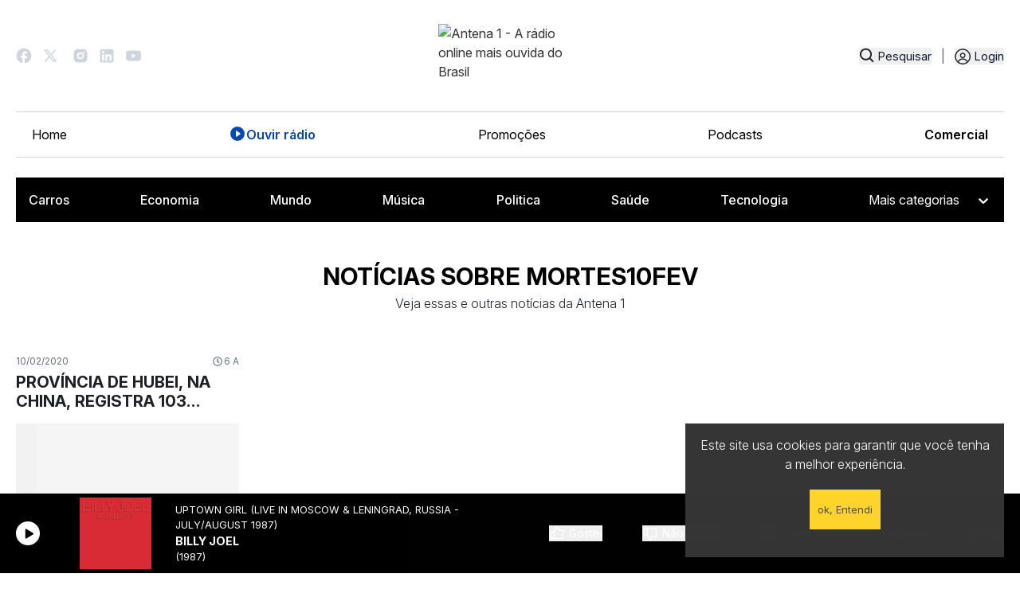

--- FILE ---
content_type: text/html; charset=utf-8
request_url: https://www.antena1.com.br/noticias/tags/mortes10fev
body_size: 16957
content:
<!DOCTYPE html>
                <html lang="pt">
                    <head>
                        <title data-react-helmet="true">Saiba tudo sobre mortes10fev | Antena 1</title>
                        <meta data-react-helmet="true" name="description" content="Fique por dentro das Principais Notícias sobre mortes10fev. Antena 1, a rádio online mais ouvida do Brasil"/><meta data-react-helmet="true" name="keywords" content="informação, compilação, mortes10fev"/><meta data-react-helmet="true" property="og:title" content="Saiba tudo sobre mortes10fev"/><meta data-react-helmet="true" property="og:description" content="Fique por dentro das Principais Notícias sobre mortes10fev. Antena 1, a rádio online mais ouvida do Brasil."/><meta data-react-helmet="true" property="og:image" content="https://a1media.antena1.com.br/image/share/noticias.png"/><meta data-react-helmet="true" property="og:image:width" content="1200"/><meta data-react-helmet="true" property="og:image:height" content="630"/><meta data-react-helmet="true" property="og:type" content="website"/><meta data-react-helmet="true" property="og:site_name" content="Antena 1"/><meta data-react-helmet="true" property="fb:app_id" content="464777950352006"/><meta data-react-helmet="true" property="og:url" content="https://www.antena1.com.br/noticias/tags/mortes10fev"/>
                        <link data-react-helmet="true" rel="canonical" href="https://www.antena1.com.br/noticias/tags/mortes10fev"/>
                        
                        
                        <meta name="viewport" content="width=device-width,initial-scale=1,maximum-scale=1" />
                        <!-- favicon -->
                        <link rel="apple-touch-icon" sizes="180x180" href="/apple-touch-icon.png">
                        <link rel="icon" type="image/png" sizes="32x32" href="/favicon-32x32.png">
                        <link rel="icon" type="image/png" sizes="16x16" href="/favicon-16x16.png">
                        <link rel="manifest" href="/manifest.json">
                        <link rel="mask-icon" href="/safari-pinned-tab.svg" color="#d32424">
                        <meta name="theme-color" content="#ffffff">
                        <!-- favicon -->
                        <link rel="stylesheet" href="https://unpkg.com/@fortawesome/fontawesome-svg-core@1.2.25/styles.css" integrity="sha384-sfnEuX/m3Dn3o9arS6KAZ6062Ky0q4v6BXlW2VC6jTNrbX4wqqlsWbNgtUzT6P5E" crossorigin="anonymous">
                        <link id="bundleCSS" rel="stylesheet" href="/css/bundle.4073883d3e8a6f0aa784.css" crossorigin="anonymous"/>
                        <link rel="stylesheet" type="text/css" href="/css/print.css" media="print" />

                        <base href="/">

                        <!-- Google Tag Manager -->
                        <script>
                            (function(w,d,s,l,i){w[l]=w[l]||[];w[l].push({'gtm.start':
                            new Date().getTime(),event:'gtm.js'});var f=d.getElementsByTagName(s)[0],
                            j=d.createElement(s),dl=l!='dataLayer'?'&l='+l:'';j.async=true;j.src=
                            'https://www.googletagmanager.com/gtm.js?id='+i+dl;f.parentNode.insertBefore(j,f);
                            })(window,document,'script','dataLayer','GTM-KZFG3KM');
                        </script>
                        <!-- End Google Tag Manager -->
                        <!-- Taboola Pixel Code -->
                        <script type='text/javascript'>
                            window._tfa = window._tfa || [];
                            window._tfa.push({notify: 'event', name: 'page_view', id: 1630855});
                            !function (t, f, a, x) {
                                    if (!document.getElementById(x)) {
                                        t.async = 1;t.src = a;t.id=x;f.parentNode.insertBefore(t, f);
                                    }
                            }(document.createElement('script'),
                            document.getElementsByTagName('script')[0],
                            '//cdn.taboola.com/libtrc/unip/1630855/tfa.js',
                            'tb_tfa_script');
                        </script>
                        <!--End of Taboola-Pixel-Code-->
                    </head>
                    <body>
                        <noscript>
                            <style>
                                .noScriptMessage{
                                    position: fixed;
                                    width: 100%;
                                    height: 100%;
                                    background: #f3f3f2;
                                    text-align: center;
                                    z-index: 9999;
                                    padding: 20px;
                                    text-transform: uppercase;
                                    font-size: 12px;
                                    opacity: .9;
                                
                                }
                                .noScriptMessage  .noScriptMessage-block {
                                    border: 1px solid #bbb;
                                    width: 350px;
                                    margin: 54px auto 0 auto;
                                    background: white;
                                    border-radius: 2px;
                                    padding: 38px;
                                }

                                @media (max-width: 600px) 
                                {
                                    .noScriptMessage  .noScriptMessage-block  
                                    {
                                        width: 100%;
                                    }
                                }

                            </style>
                            <div class="noScriptMessage">
                                <div class="noScriptMessage-block">
                                    <h2 class>È necessário habilitar o javascript</h2>
                                    <p>O site da antena 1 não funciona 100% sem o JavaScript ativado. </p>
                                </div>    
                            </div>
                        </noscript>

                        <!-- Google Tag Manager (noscript) -->
                        <noscript>
                            <iframe src="https://www.googletagmanager.com/ns.html?id=GTM-KZFG3KM" height="0" width="0" style="display:none;visibility:hidden">
                            </iframe>
                        </noscript>
                        <!-- End Google Tag Manager (noscript) -->

                        <div>
                            <div id="Main"><div><div></div><div class="headerBar" style="background:linear-gradient(90deg,#1F2E64,#1F2E64)"><div class="headerBarContainer"><a title="Promoção ouça e concorra acesse oucaeconcorra.com.br e participe" class="headerBarButton" href="https://oucaeconcorra.com.br" rel="noopener noreferrer" target="_blank"><span>Promoção ouça e concorra acesse oucaeconcorra.com.br e participe</span> </a></div></div><div id="searchBoxModal"></div><nav class="header tw-container tw-m-auto md:tw-w-full tw-bg-white tw-text-slate-900 tw-px-5"><div class="tw-container tw-m-auto"><div class="header-logo tw-grid tw-grid-cols-4 justify-center"><div class="header-social"><a href="https://www.facebook.com/Antena1.BR" target="_blank" rel="noreferrer" class="header-social-link" role="button" aria-label="Ir para o Facebook da Antena 1"><svg width="20" height="20" viewBox="0 0 15 16" fill="none" xmlns="http://www.w3.org/2000/svg"><path d="M15 8.07886C15 3.92848 11.64 0.560059 7.5 0.560059C3.36 0.560059 0 3.92848 0 8.07886C0 11.7179 2.58 14.748 6 15.4472V10.3345H4.5V8.07886H6V6.19916C6 4.74803 7.1775 3.56757 8.625 3.56757H10.5V5.82322H9C8.5875 5.82322 8.25 6.16156 8.25 6.5751V8.07886H10.5V10.3345H8.25V15.5601C12.0375 15.1841 15 11.9811 15 8.07886Z" fill="#D0D5DD"></path></svg></a><a href="https://twitter.com/Antena_1" target="_blank" rel="noreferrer" class="header-social-link" role="button" aria-label="Ir para o Twitter da Antena 1"><svg width="22" viewBox="0 0 22 16" fill="none" xmlns="http://www.w3.org/2000/svg"><path d="M5.24952 0.560059H0L6.19444 8.82131L0.337469 15.5601H2.32479L7.11535 10.0483L11.249 15.5601H16.4985L10.0431 6.95156L15.5986 0.560059H13.6112L9.12215 5.72456L5.24952 0.560059ZM11.9989 14.0601L2.99973 2.06006H4.49959L13.4988 14.0601H11.9989Z" fill="#D0D5DD"></path></svg></a><a href="https://www.instagram.com/antena1/" target="_blank" rel="noreferrer" class="header-social-link" role="button" aria-label="Ir para o Instagram da Antena 1"><svg width="18" height="18" viewBox="0 0 15 16" fill="none" xmlns="http://www.w3.org/2000/svg"><path d="M8.27115 0.560981C8.8184 0.558881 9.36574 0.564382 9.91283 0.577481L10.0583 0.582731C10.2263 0.58873 10.3921 0.59623 10.5923 0.60523C11.3903 0.642729 11.9348 0.768725 12.4125 0.953968C12.9075 1.14446 13.3245 1.40246 13.7415 1.81944C14.1227 2.19413 14.4178 2.64737 14.6062 3.14764C14.7914 3.62538 14.9174 4.1706 14.9549 4.96858C14.9639 5.16807 14.9714 5.33456 14.9774 5.50256L14.9819 5.64805C14.9953 6.19493 15.001 6.74196 14.9992 7.289L14.9999 7.84848V8.83095C15.0017 9.37821 14.996 9.92555 14.9827 10.4726L14.9782 10.6181C14.9722 10.7861 14.9647 10.9519 14.9557 11.1522C14.9182 11.9501 14.7907 12.4946 14.6062 12.9723C14.4184 13.4731 14.1232 13.9267 13.7415 14.3013C13.3665 14.6825 12.913 14.9775 12.4125 15.166C11.9348 15.3512 11.3903 15.4772 10.5923 15.5147C10.3921 15.5237 10.2263 15.5312 10.0583 15.5372L9.91283 15.5417C9.36574 15.5551 8.8184 15.5608 8.27115 15.559L7.71166 15.5597H6.72995C6.18266 15.5616 5.63539 15.5558 5.08826 15.5425L4.94277 15.538C4.76473 15.5315 4.58673 15.524 4.40878 15.5155C3.61081 15.478 3.06633 15.3505 2.58784 15.166C2.08738 14.978 1.63405 14.6829 1.25964 14.3013C0.87794 13.9264 0.582581 13.4729 0.394169 12.9723C0.208925 12.4946 0.0829298 11.9501 0.0454312 11.1522C0.0370786 10.9741 0.0295788 10.7961 0.022932 10.6181L0.0191822 10.4726C0.00535532 9.92555 -0.000895131 9.37821 0.000432736 8.83095V7.289C-0.00166042 6.74197 0.00383998 6.19494 0.0169322 5.64805L0.022182 5.50256C0.0281818 5.33456 0.0356815 5.16807 0.0446812 4.96858C0.08218 4.16986 0.208175 3.62613 0.393419 3.14764C0.581942 2.64713 0.877873 2.19401 1.26039 1.82019C1.63454 1.43826 2.08758 1.14264 2.58784 0.953968C3.06633 0.768725 3.61006 0.642729 4.40878 0.60523L4.94277 0.582731L5.08826 0.578981C5.63513 0.565161 6.18216 0.55891 6.7292 0.560231L8.27115 0.560981ZM7.50018 4.31085C7.00332 4.30382 6.51003 4.39561 6.04896 4.58089C5.58788 4.76617 5.16824 5.04123 4.8144 5.39011C4.46056 5.73898 4.17959 6.15469 3.98781 6.61309C3.79603 7.0715 3.69727 7.56344 3.69727 8.06035C3.69727 8.55725 3.79603 9.0492 3.98781 9.50762C4.17959 9.96597 4.46056 10.3817 4.8144 10.7306C5.16824 11.0795 5.58788 11.3545 6.04896 11.5398C6.51003 11.7251 7.00332 11.8168 7.50018 11.8098C8.49473 11.8098 9.44849 11.4147 10.1518 10.7116C10.8549 10.0083 11.25 9.05453 11.25 8.05998C11.25 7.06544 10.8549 6.11165 10.1518 5.40841C9.44849 4.70518 8.49473 4.31085 7.50018 4.31085ZM7.50018 5.8108C7.79905 5.8053 8.09602 5.8594 8.37372 5.96995C8.65148 6.0805 8.9044 6.2453 9.11774 6.45468C9.33099 6.66408 9.50049 6.91389 9.61616 7.18951C9.73191 7.46513 9.7915 7.76105 9.79158 8.05997C9.79158 8.35889 9.73208 8.65482 9.61649 8.93045C9.50091 9.20612 9.33149 9.45604 9.11824 9.66546C8.90498 9.87496 8.65214 10.0398 8.37447 10.1505C8.09675 10.2611 7.7998 10.3153 7.50093 10.3099C6.90421 10.3099 6.33193 10.0729 5.90999 9.65088C5.48805 9.22895 5.251 8.65669 5.251 8.05998C5.251 7.46326 5.48805 6.89098 5.90999 6.46903C6.33193 6.04709 6.90421 5.81005 7.50093 5.81005L7.50018 5.8108ZM11.4375 3.18589C11.1956 3.19558 10.9668 3.2985 10.799 3.47311C10.6313 3.64772 10.5376 3.88046 10.5376 4.12261C10.5376 4.36475 10.6313 4.5975 10.799 4.7721C10.9668 4.94672 11.1956 5.04964 11.4375 5.05933C11.6862 5.05933 11.9246 4.96056 12.1005 4.78475C12.2762 4.60893 12.375 4.37049 12.375 4.12186C12.375 3.87322 12.2762 3.63478 12.1005 3.45897C11.9246 3.28316 11.6862 3.18439 11.4375 3.18439V3.18589Z" fill="#D0D5DD"></path></svg></a><a href="https://www.linkedin.com/company/radioantena1/" target="_blank" rel="noreferrer" class="header-social-link" role="button" aria-label="Ir para o Linkedin da Antena 1"><svg width="18" height="18" viewBox="0 0 15 16" fill="none" xmlns="http://www.w3.org/2000/svg"><path d="M13.3336 0.560059C13.7756 0.560059 14.1995 0.735654 14.5121 1.04821C14.8247 1.36077 15.0002 1.7847 15.0002 2.22673V13.8934C15.0002 14.3354 14.8247 14.7593 14.5121 15.0719C14.1995 15.3845 13.7756 15.5601 13.3336 15.5601H1.66691C1.22489 15.5601 0.80096 15.3845 0.488399 15.0719C0.175839 14.7593 0.000244141 14.3354 0.000244141 13.8934V2.22673C0.000244141 1.7847 0.175839 1.36077 0.488399 1.04821C0.80096 0.735654 1.22489 0.560059 1.66691 0.560059H13.3336ZM12.9169 13.4767V9.06006C12.9169 8.33955 12.6307 7.64856 12.1212 7.13908C11.6117 6.62961 10.9207 6.34339 10.2002 6.34339C9.49191 6.34339 8.66691 6.77672 8.26691 7.42672V6.50173H5.94191V13.4767H8.26691V9.36839C8.26691 8.72672 8.78358 8.20173 9.42524 8.20173C9.73466 8.20173 10.0314 8.32464 10.2502 8.54343C10.469 8.76223 10.5919 9.05898 10.5919 9.36839V13.4767H12.9169ZM3.23358 5.19339C3.60488 5.19339 3.96098 5.04589 4.22353 4.78334C4.48608 4.52079 4.63358 4.16469 4.63358 3.79339C4.63358 3.01839 4.00858 2.38506 3.23358 2.38506C2.86006 2.38506 2.50185 2.53343 2.23774 2.79755C1.97362 3.06167 1.82524 3.41988 1.82524 3.79339C1.82524 4.56839 2.45858 5.19339 3.23358 5.19339ZM4.39191 13.4767V6.50173H2.08358V13.4767H4.39191Z" fill="#D0D5DD"></path></svg></a><a href="http://www.youtube.com/Antena1Brasil" target="_blank" rel="noreferrer" class="header-social-link" role="button" aria-label="Ir para o Youtube da Antena 1"><svg width="19" height="14" viewBox="0 0 19 14" fill="none" xmlns="http://www.w3.org/2000/svg"><g clip-path="url(#clip0_3670_9057)"><path d="M18.6028 2.45737C18.3842 1.63466 17.7408 0.986355 16.9229 0.766296C15.4418 0.367371 9.50024 0.367371 9.50024 0.367371C9.50024 0.367371 3.55866 0.367371 2.07688 0.766296C1.25974 0.986355 0.61626 1.63391 0.397686 2.45737C0.000244141 3.9488 0.000244141 7.06005 0.000244141 7.06005C0.000244141 7.06005 0.000244141 10.1713 0.397686 11.6627C0.61626 12.4854 1.25974 13.1337 2.07763 13.3538C3.55866 13.7527 9.50024 13.7527 9.50024 13.7527C9.50024 13.7527 15.4418 13.7527 16.9236 13.3538C17.7408 13.1337 18.3842 12.4862 18.6035 11.6627C19.0002 10.1713 19.0002 7.06005 19.0002 7.06005C19.0002 7.06005 19.0002 3.9488 18.6028 2.45737ZM7.55757 9.88555V4.23454L12.5228 7.06005L7.55757 9.88555Z" fill="#D0D5DD"></path></g><defs><clipPath id="clip0_3670_9057"><rect width="19" height="13.3854" fill="white" transform="translate(0.000244141 0.367371)"></rect></clipPath></defs></svg></a></div><div class="header-logo-img tw-col-span-4 md:tw-col-span-2"><a title="Antena 1 - A rádio online mais ouvida do Brasil" href="/"><img src="https://a1media.antena1.com.br/image/misc/logo/a1-logo.svg" alt="Antena 1 - A rádio online mais ouvida do Brasil" title="Antena 1 - A rádio online mais ouvida do Brasil"/></a></div><div class="header-login"><div class="header-busca"><button title="Pesquisar" class="tw-flex" type="button"><svg width="19" height="19" viewBox="0 0 16 16" fill="none" xmlns="http://www.w3.org/2000/svg"><path d="M7.19173 13.2614C8.59692 13.2611 9.96167 12.7907 11.0686 11.925L14.5487 15.4052L15.6681 14.2858L12.188 10.8056C13.0541 9.69863 13.5248 8.33361 13.5251 6.92806C13.5251 3.43602 10.6838 0.594727 7.19173 0.594727C3.69969 0.594727 0.858398 3.43602 0.858398 6.92806C0.858398 10.4201 3.69969 13.2614 7.19173 13.2614ZM7.19173 2.17806C9.81137 2.17806 11.9418 4.30843 11.9418 6.92806C11.9418 9.54773 9.81137 11.678 7.19173 11.678C4.57211 11.678 2.44173 9.54773 2.44173 6.92806C2.44173 4.30843 4.57211 2.17806 7.19173 2.17806Z" fill="#1E2024"></path></svg><span>Pesquisar</span></button></div><span class="tw-text-gray-500 tw-mx-1 lg:tw-mx-3">|</span><div class="header-auth"><div class="profileIcon nav-item"><button title="Entrar" class="nav-link" type="button"><span class="text">Login</span></button></div></div></div><div class="header-login-mobile"><button title="Pesquisar" class="tw-flex" type="button"><svg width="19" height="19" viewBox="0 0 16 16" fill="none" xmlns="http://www.w3.org/2000/svg"><path d="M7.19173 13.2614C8.59692 13.2611 9.96167 12.7907 11.0686 11.925L14.5487 15.4052L15.6681 14.2858L12.188 10.8056C13.0541 9.69863 13.5248 8.33361 13.5251 6.92806C13.5251 3.43602 10.6838 0.594727 7.19173 0.594727C3.69969 0.594727 0.858398 3.43602 0.858398 6.92806C0.858398 10.4201 3.69969 13.2614 7.19173 13.2614ZM7.19173 2.17806C9.81137 2.17806 11.9418 4.30843 11.9418 6.92806C11.9418 9.54773 9.81137 11.678 7.19173 11.678C4.57211 11.678 2.44173 9.54773 2.44173 6.92806C2.44173 4.30843 4.57211 2.17806 7.19173 2.17806Z" fill="#1E2024"></path></svg><span>Pesquisar</span></button></div><div class="md:tw-hidden tw-z-100 tw-flex tw-items-center header-menu-mobile"><button class="tw-text-black tw-z-50 tw-md:hidden tw-text-2xl" type="button"><svg xmlns="http://www.w3.org/2000/svg" width="28" height="28" fill="currentColor" viewBox="0 0 256 256" id="header-opened-menu"><path d="M224,128a8,8,0,0,1-8,8H40a8,8,0,0,1,0-16H216A8,8,0,0,1,224,128ZM40,72H216a8,8,0,0,0,0-16H40a8,8,0,0,0,0,16ZM216,184H40a8,8,0,0,0,0,16H216a8,8,0,0,0,0-16Z"></path></svg></button></div></div><div id="menu" class="md:tw-flex tw-hidden tw-items-center tw-justify-between header-menu"><ul class="tw-flex tw-flex-col md:tw-flex-row tw-w-full tw-py-4 tw-px-5 md:tw-border-t md:tw-border-[#D0D5DD] tw-mx-auto md:tw-border-b tw-justify-between tw-items-start md:tw-items-center tw-mb-0 tw-gap-4 header-menu-list"><li><a title="Home" style="color:black" class="tw-flex tw-gap-2 tw-transition " href="/">Home</a></li><li><a title="Ouvir rádio" style="color:black" class="tw-flex tw-gap-2 tw-transition " href="/ouvir-radio-online"><svg xmlns="http://www.w3.org/2000/svg" width="22" height="22" fill="black" viewBox="0 0 256 256"><path d="M128,24A104,104,0,1,0,232,128,104.11,104.11,0,0,0,128,24Zm40.55,110.58-52,36A8,8,0,0,1,104,164V92a8,8,0,0,1,12.55-6.58l52,36a8,8,0,0,1,0,13.16Z"></path></svg>Ouvir rádio</a></li><li><a title="Promoções" style="color:black" class="tw-flex tw-gap-2 tw-transition " href="/promocoes">Promoções</a></li><li><a title="Podcasts" style="color:black" class="tw-flex tw-gap-2 tw-transition " href="/podcasts">Podcasts</a></li><li><a href="https://comercial.antena1.com.br/" target="_blank" rel="noopener noreferrer" class="tw-flex tw-gap-2 tw-transition" style="color:black">Comercial</a></li></ul></div><div class="header-menu-content md:tw-hidden tw-flex tw-flex-col tw-transition-all tw-duration-300 tw-hidden tw-max-h-[100dvh] tw-overflow-y-auto tw-pb-8" id="conditional-menu"><div class=" tw-border-b-2 tw-border-black tw-my-4 tw-pb-4"><div class="profileIcon nav-item"><button title="Entrar" class="nav-link" type="button"><span class="text">Login</span></button></div></div><ul class="tw-flex tw-flex-col md:tw-flex-row tw-w-full tw-py-4 tw-px-5 md:tw-border-t md:tw-border-[#D0D5DD] tw-mx-auto md:tw-border-b tw-justify-between tw-items-start md:tw-items-center tw-mb-0 tw-gap-4 header-menu-list"><li><a title="Home" style="color:black" class="tw-flex tw-gap-2 tw-transition " href="/">Home</a></li><li><a title="Ouvir rádio" style="color:black" class="tw-flex tw-gap-2 tw-transition " href="/ouvir-radio-online"><svg xmlns="http://www.w3.org/2000/svg" width="22" height="22" fill="black" viewBox="0 0 256 256"><path d="M128,24A104,104,0,1,0,232,128,104.11,104.11,0,0,0,128,24Zm40.55,110.58-52,36A8,8,0,0,1,104,164V92a8,8,0,0,1,12.55-6.58l52,36a8,8,0,0,1,0,13.16Z"></path></svg>Ouvir rádio</a></li><li><a title="Promoções" style="color:black" class="tw-flex tw-gap-2 tw-transition " href="/promocoes">Promoções</a></li><li><a title="Podcasts" style="color:black" class="tw-flex tw-gap-2 tw-transition " href="/podcasts">Podcasts</a></li><li><a href="https://comercial.antena1.com.br/" target="_blank" rel="noopener noreferrer" class="tw-flex tw-gap-2 tw-transition" style="color:black">Comercial</a></li></ul><div class="tw-container tw-m-0 tw-mb-0 md:tw-p-2 md:tw-bg-black"><ul class="tw-hidden md:tw-flex tw-gap-4 tw-mb-0 tw-justify-between tw-flex-wrap"><li class="tw-p-2"><div class="tw-bg-gray-700 tw-w-16 tw-h-3 tw-animate-pulse tw-rounded"></div></li><li class="tw-p-2"><div class="tw-bg-gray-700 tw-w-16 tw-h-3 tw-animate-pulse tw-rounded"></div></li><li class="tw-p-2"><div class="tw-bg-gray-700 tw-w-16 tw-h-3 tw-animate-pulse tw-rounded"></div></li><li class="tw-p-2"><div class="tw-bg-gray-700 tw-w-16 tw-h-3 tw-animate-pulse tw-rounded"></div></li><li class="tw-p-2"><div class="tw-bg-gray-700 tw-w-16 tw-h-3 tw-animate-pulse tw-rounded"></div></li><li class=""><div class="tw-bg-gray-700 tw-w-32 tw-h-8 tw-animate-pulse tw-rounded"></div></li></ul><div class="md:tw-hidden tw-flex tw-w-44 tw-mt-4"><div class="tw-bg-gray-700 tw-w-48 tw-h-10 tw-animate-pulse tw-rounded"></div></div></div></div><div class="md:tw-flex tw-items-start tw-justify-start tw-hidden header-category"><div class="tw-container tw-m-0 tw-mb-0 md:tw-p-2 md:tw-bg-black"><ul class="tw-hidden md:tw-flex tw-gap-4 tw-mb-0 tw-justify-between tw-flex-wrap"><li class="tw-p-2"><div class="tw-bg-gray-700 tw-w-16 tw-h-3 tw-animate-pulse tw-rounded"></div></li><li class="tw-p-2"><div class="tw-bg-gray-700 tw-w-16 tw-h-3 tw-animate-pulse tw-rounded"></div></li><li class="tw-p-2"><div class="tw-bg-gray-700 tw-w-16 tw-h-3 tw-animate-pulse tw-rounded"></div></li><li class="tw-p-2"><div class="tw-bg-gray-700 tw-w-16 tw-h-3 tw-animate-pulse tw-rounded"></div></li><li class="tw-p-2"><div class="tw-bg-gray-700 tw-w-16 tw-h-3 tw-animate-pulse tw-rounded"></div></li><li class=""><div class="tw-bg-gray-700 tw-w-32 tw-h-8 tw-animate-pulse tw-rounded"></div></li></ul><div class="md:tw-hidden tw-flex tw-w-44 tw-mt-4"><div class="tw-bg-gray-700 tw-w-48 tw-h-10 tw-animate-pulse tw-rounded"></div></div></div></div></div></nav><div class="aovivo-bar-wrapper hide-on-scroll"><div class="AovivoBar Locked"><div class="Content tw-container tw-mx-auto tw-px-5"><div><button title="CLIQUE AQUI PARA OUVIR RÁDIO ONLINE" class="Locker" type="button"></button></div><button type="button" class="tw-rounded-full tw-w-[30px] tw-h-[30px] tw-flex tw-justify-center tw-items-center  tw-bg-white " title="Tocar"><svg xmlns="http://www.w3.org/2000/svg" width="15" height="15" fill="#000000" viewBox="0 0 256 256" class="hover:tw-scale-110"><path d="M240,128a15.74,15.74,0,0,1-7.6,13.51L88.32,229.65a16,16,0,0,1-16.2.3A15.86,15.86,0,0,1,64,216.13V39.87a15.86,15.86,0,0,1,8.12-13.82,16,16,0,0,1,16.2.3L232.4,114.49A15.74,15.74,0,0,1,240,128Z"></path></svg><span class="sr-only sr-only-focusable">Tocar</span></button><div class="NowPlaying md:ml-4"><a title="Ouvir rádio online" class="albumButton " href="/ouvir-radio-online"><figure title="Antena 1"><div class=""></div><img alt="Capa do Álbum: Antena 1" src="https://a1media.antena1.com.br/image/album/150x150/defaultAlbum.jpg"/></figure></a><div class="Meta"><div class="Song longSongName">A Rádio Online mais ouvida do Brasil</div><div class="Artist">Antena 1</div></div></div><div class="tw-flex tw-items-center tw-space-x-4"><button title="Você já votou" class="tw-flex tw-mr-[50px] tw-items-center
                    
                    tw-opacity-70 tw-cursor-default
" type="button" disabled=""><svg xmlns="http://www.w3.org/2000/svg" width="20" height="20" fill="currentColor" viewBox="0 0 256 256" class="tw-mr-[5px] tw-text-black lg:tw-text-white "><path d="M234,80.12A24,24,0,0,0,216,72H160V56a40,40,0,0,0-40-40,8,8,0,0,0-7.16,4.42L75.06,96H32a16,16,0,0,0-16,16v88a16,16,0,0,0,16,16H204a24,24,0,0,0,23.82-21l12-96A24,24,0,0,0,234,80.12ZM32,112H72v88H32ZM223.94,97l-12,96a8,8,0,0,1-7.94,7H88V105.89l36.71-73.43A24,24,0,0,1,144,56V80a8,8,0,0,0,8,8h64a8,8,0,0,1,7.94,9Z"></path></svg><span class="tw-text-sm tw-text-black lg:tw-text-white">Gostei</span></button><button title="Você já votou" class="disableSpace tw-flex tw-items-center
                    
                    tw-opacity-70 tw-cursor-default
                    " type="button" disabled=""><svg xmlns="http://www.w3.org/2000/svg" width="20" height="20" fill="currentColor" viewBox="0 0 256 256" class="tw-mr-[5px] tw-text-black lg:tw-text-white"><path d="M239.82,157l-12-96A24,24,0,0,0,204,40H32A16,16,0,0,0,16,56v88a16,16,0,0,0,16,16H75.06l37.78,75.58A8,8,0,0,0,120,240a40,40,0,0,0,40-40V184h56a24,24,0,0,0,23.82-27ZM72,144H32V56H72Zm150,21.29a7.88,7.88,0,0,1-6,2.71H152a8,8,0,0,0-8,8v24a24,24,0,0,1-19.29,23.54L88,150.11V56H204a8,8,0,0,1,7.94,7l12,96A7.87,7.87,0,0,1,222,165.29Z"></path></svg><span class="tw-text-sm tw-text-black lg:tw-text-white">Não Gostei</span></button></div><div class="Volume tw-h-full"><button title="Mudo" class="" type="button"><svg xmlns="http://www.w3.org/2000/svg" width="20" height="20" fill="white" viewBox="0 0 256 256" class="icon"><path d="M155.51,24.81a8,8,0,0,0-8.42.88L77.25,80H32A16,16,0,0,0,16,96v64a16,16,0,0,0,16,16H77.25l69.84,54.31A8,8,0,0,0,160,224V32A8,8,0,0,0,155.51,24.81ZM32,96H72v64H32ZM144,207.64,88,164.09V91.91l56-43.55Zm54-106.08a40,40,0,0,1,0,52.88,8,8,0,0,1-12-10.58,24,24,0,0,0,0-31.72,8,8,0,0,1,12-10.58ZM248,128a79.9,79.9,0,0,1-20.37,53.34,8,8,0,0,1-11.92-10.67,64,64,0,0,0,0-85.33,8,8,0,1,1,11.92-10.67A79.83,79.83,0,0,1,248,128Z"></path></svg> <span class="sr-only sr-only-focusable">Mudo</span></button><div class="Slider"><div role="slider" aria-valuemin="0" aria-valuemax="100" aria-valuenow="80" tabindex="-1" style="transform:scale(1);cursor:pointer;height:30px;display:flex;align-items:center"><div style="height:5px;width:100%;border-radius:10px;box-shadow:inset 0 1px 3px rgb(0 0 0 / 40%);background:linear-gradient(to right, #0574FA 0%, #0574FA 80%, #D0D5DD 80%, #D0D5DD 100%)"><div style="height:10px;width:10px;border-radius:30px;top:50%;background-color:#fff;border:1px solid #ccc;box-shadow:0 1px 3px rgb(0 0 0 / 40%), 0 -1px 3px rgb(0 0 0 / 40%)" tabindex="0" aria-valuemax="100" aria-valuemin="0" aria-valuenow="80" draggable="false" role="slider" class="react-range-handle"></div></div></div></div></div><div class="share"><div class="balloonDialogueShare"><div class="tw-flex tw-mt-0 tw-items-center tw-gap-3 "><div class="singleShare flex-column tw-group tw-flex tw-items-center"><button aria-label="facebook" class="react-share__ShareButton" style="background-color:transparent;border:none;padding:0;font:inherit;color:inherit;cursor:pointer"><div class="tw-transform tw-transition-all tw-duration-300 group-hover:tw--translate-y-1"><svg aria-hidden="true" focusable="false" data-prefix="fab" data-icon="facebook" class="svg-inline--fa fa-facebook " role="img" xmlns="http://www.w3.org/2000/svg" viewBox="0 0 512 512"><path fill="currentColor" d="M512 256C512 114.6 397.4 0 256 0S0 114.6 0 256C0 376 82.7 476.8 194.2 504.5V334.2H141.4V256h52.8V222.3c0-87.1 39.4-127.5 125-127.5c16.2 0 44.2 3.2 55.7 6.4V172c-6-.6-16.5-1-29.6-1c-42 0-58.2 15.9-58.2 57.2V256h83.6l-14.4 78.2H287V510.1C413.8 494.8 512 386.9 512 256h0z"></path></svg></div></button></div><div class="singleShare flex-column tw-group tw-flex tw-items-center"><button aria-label="twitter" class="react-share__ShareButton" style="background-color:transparent;border:none;padding:0;font:inherit;color:inherit;cursor:pointer"><div class="tw-transform tw-transition-all tw-duration-300 group-hover:tw--translate-y-1"><svg aria-hidden="true" focusable="false" data-prefix="fab" data-icon="x-twitter" class="svg-inline--fa fa-x-twitter " role="img" xmlns="http://www.w3.org/2000/svg" viewBox="0 0 512 512"><path fill="currentColor" d="M389.2 48h70.6L305.6 224.2 487 464H345L233.7 318.6 106.5 464H35.8L200.7 275.5 26.8 48H172.4L272.9 180.9 389.2 48zM364.4 421.8h39.1L151.1 88h-42L364.4 421.8z"></path></svg></div></button></div><div class="singleShare flex-column tw-group tw-flex tw-items-center"><button aria-label="whatsapp" class="react-share__ShareButton" style="background-color:transparent;border:none;padding:0;font:inherit;color:inherit;cursor:pointer"><div class="tw-transform tw-transition-all tw-duration-300 group-hover:tw--translate-y-1"><svg aria-hidden="true" focusable="false" data-prefix="fab" data-icon="whatsapp" class="svg-inline--fa fa-whatsapp " role="img" xmlns="http://www.w3.org/2000/svg" viewBox="0 0 448 512"><path fill="currentColor" d="M380.9 97.1C339 55.1 283.2 32 223.9 32c-122.4 0-222 99.6-222 222 0 39.1 10.2 77.3 29.6 111L0 480l117.7-30.9c32.4 17.7 68.9 27 106.1 27h.1c122.3 0 224.1-99.6 224.1-222 0-59.3-25.2-115-67.1-157zm-157 341.6c-33.2 0-65.7-8.9-94-25.7l-6.7-4-69.8 18.3L72 359.2l-4.4-7c-18.5-29.4-28.2-63.3-28.2-98.2 0-101.7 82.8-184.5 184.6-184.5 49.3 0 95.6 19.2 130.4 54.1 34.8 34.9 56.2 81.2 56.1 130.5 0 101.8-84.9 184.6-186.6 184.6zm101.2-138.2c-5.5-2.8-32.8-16.2-37.9-18-5.1-1.9-8.8-2.8-12.5 2.8-3.7 5.6-14.3 18-17.6 21.8-3.2 3.7-6.5 4.2-12 1.4-32.6-16.3-54-29.1-75.5-66-5.7-9.8 5.7-9.1 16.3-30.3 1.8-3.7.9-6.9-.5-9.7-1.4-2.8-12.5-30.1-17.1-41.2-4.5-10.8-9.1-9.3-12.5-9.5-3.2-.2-6.9-.2-10.6-.2-3.7 0-9.7 1.4-14.8 6.9-5.1 5.6-19.4 19-19.4 46.3 0 27.3 19.9 53.7 22.6 57.4 2.8 3.7 39.1 59.7 94.8 83.8 35.2 15.2 49 16.5 66.6 13.9 10.7-1.6 32.8-13.4 37.4-26.4 4.6-13 4.6-24.1 3.2-26.4-1.3-2.5-5-3.9-10.5-6.6z"></path></svg></div></button></div></div></div></div></div></div></div><div class="tw-container tw-m-auto tw-px-5"><section class="sectionNewsTag"><header><h1 class="tw-uppercase tw-text-black tw-font-bold tw-text-xl md:tw-text-2xl lg:tw-text-3xl">NOTÍCIAS SOBRE<!-- --> <!-- -->mortes10fev</h1><p class="tw-text-center tw-mt-1 tw-text-base">Veja essas e outras notícias da Antena 1</p></header><div class="containerNewsTagPage"><div class="newsItemWrapper"><div><div class="tw-pt-4"><a title="Clique e saiba mais sobre: Província de Hubei, na China, registra 103 mortes por coronavírus em 10 de fevereiro, diz comissão de Saúde" class="tw-w-full hover:tw-no-underline " href="/noticias/provincia-de-hubei-na-china-registra-103-mortes-por-coronavirus-em-10-de-fevereiro-diz-comissao-de-saude"><article class=""><div class="tw-flex tw-justify-between tw-text-gray-500 alternativeFontSize tw-mb-2 data-publicacao"><span class="tw-capitalize">10/02/2020</span><span class="tw-flex tw-items-center tw-gap-2 tw-justify-around"><div><svg aria-hidden="true" focusable="false" data-prefix="far" data-icon="clock" class="svg-inline--fa fa-clock faNewsItem" role="img" xmlns="http://www.w3.org/2000/svg" viewBox="0 0 512 512" width="16"><path fill="currentColor" d="M256 8C119 8 8 119 8 256s111 248 248 248 248-111 248-248S393 8 256 8zm0 448c-110.5 0-200-89.5-200-200S145.5 56 256 56s200 89.5 200 200-89.5 200-200 200zm61.8-104.4l-84.9-61.7c-3.1-2.3-4.9-5.9-4.9-9.7V116c0-6.6 5.4-12 12-12h32c6.6 0 12 5.4 12 12v141.7l66.8 48.6c5.4 3.9 6.5 11.4 2.6 16.8L334.6 349c-3.9 5.3-11.4 6.5-16.8 2.6z"></path></svg></div><div><div class="qtdTime">6<!-- --> A</div></div></span></div><header class="tw-m-0 tw-p-0"><div class="tw-h-12 md:tw-h-16 tw-overflow-hidden tw-font-bold tw-text-left tw-uppercase tw-text-base xl:tw-text-xl"></div></header><div class="tw-relative  "><figure class="tw-overflow-hidden"><div class="theImageWrapper"><img src="https://a1media.antena1.com.br/image/news/482x250/reuters-2020-newsml-KBN2042J3.jpg" alt="Placeholder - loading - Imagem da notícia Província de Hubei, na China, registra 103 mortes por coronavírus em 10 de fevereiro, diz comissão de Saúde" style="display:none"/><div class="loaderBase " style="min-height:250px;width:100%;margin:0 0 0 0"><div class="Placeholder"><div class="fly"></div></div></div></div></figure></div></article></a><div class="tw-flex tw-justify-start tw-gap-4 tw-mt-4"><div class="tw-flex tw-mt-0 tw-items-center tw-gap-3 "><div class="singleShare flex-column tw-group tw-flex tw-items-center"><button aria-label="facebook" class="react-share__ShareButton" style="background-color:transparent;border:none;padding:0;font:inherit;color:inherit;cursor:pointer"><div class="tw-transform tw-transition-all tw-duration-300 group-hover:tw--translate-y-1"><svg aria-hidden="true" focusable="false" data-prefix="fab" data-icon="facebook" class="svg-inline--fa fa-facebook " role="img" xmlns="http://www.w3.org/2000/svg" viewBox="0 0 512 512"><path fill="currentColor" d="M512 256C512 114.6 397.4 0 256 0S0 114.6 0 256C0 376 82.7 476.8 194.2 504.5V334.2H141.4V256h52.8V222.3c0-87.1 39.4-127.5 125-127.5c16.2 0 44.2 3.2 55.7 6.4V172c-6-.6-16.5-1-29.6-1c-42 0-58.2 15.9-58.2 57.2V256h83.6l-14.4 78.2H287V510.1C413.8 494.8 512 386.9 512 256h0z"></path></svg></div></button></div><div class="singleShare flex-column tw-group tw-flex tw-items-center"><button aria-label="twitter" class="react-share__ShareButton" style="background-color:transparent;border:none;padding:0;font:inherit;color:inherit;cursor:pointer"><div class="tw-transform tw-transition-all tw-duration-300 group-hover:tw--translate-y-1"><svg aria-hidden="true" focusable="false" data-prefix="fab" data-icon="x-twitter" class="svg-inline--fa fa-x-twitter " role="img" xmlns="http://www.w3.org/2000/svg" viewBox="0 0 512 512"><path fill="currentColor" d="M389.2 48h70.6L305.6 224.2 487 464H345L233.7 318.6 106.5 464H35.8L200.7 275.5 26.8 48H172.4L272.9 180.9 389.2 48zM364.4 421.8h39.1L151.1 88h-42L364.4 421.8z"></path></svg></div></button></div><div class="singleShare flex-column tw-group tw-flex tw-items-center"><button aria-label="whatsapp" class="react-share__ShareButton" style="background-color:transparent;border:none;padding:0;font:inherit;color:inherit;cursor:pointer"><div class="tw-transform tw-transition-all tw-duration-300 group-hover:tw--translate-y-1"><svg aria-hidden="true" focusable="false" data-prefix="fab" data-icon="whatsapp" class="svg-inline--fa fa-whatsapp " role="img" xmlns="http://www.w3.org/2000/svg" viewBox="0 0 448 512"><path fill="currentColor" d="M380.9 97.1C339 55.1 283.2 32 223.9 32c-122.4 0-222 99.6-222 222 0 39.1 10.2 77.3 29.6 111L0 480l117.7-30.9c32.4 17.7 68.9 27 106.1 27h.1c122.3 0 224.1-99.6 224.1-222 0-59.3-25.2-115-67.1-157zm-157 341.6c-33.2 0-65.7-8.9-94-25.7l-6.7-4-69.8 18.3L72 359.2l-4.4-7c-18.5-29.4-28.2-63.3-28.2-98.2 0-101.7 82.8-184.5 184.6-184.5 49.3 0 95.6 19.2 130.4 54.1 34.8 34.9 56.2 81.2 56.1 130.5 0 101.8-84.9 184.6-186.6 184.6zm101.2-138.2c-5.5-2.8-32.8-16.2-37.9-18-5.1-1.9-8.8-2.8-12.5 2.8-3.7 5.6-14.3 18-17.6 21.8-3.2 3.7-6.5 4.2-12 1.4-32.6-16.3-54-29.1-75.5-66-5.7-9.8 5.7-9.1 16.3-30.3 1.8-3.7.9-6.9-.5-9.7-1.4-2.8-12.5-30.1-17.1-41.2-4.5-10.8-9.1-9.3-12.5-9.5-3.2-.2-6.9-.2-10.6-.2-3.7 0-9.7 1.4-14.8 6.9-5.1 5.6-19.4 19-19.4 46.3 0 27.3 19.9 53.7 22.6 57.4 2.8 3.7 39.1 59.7 94.8 83.8 35.2 15.2 49 16.5 66.6 13.9 10.7-1.6 32.8-13.4 37.4-26.4 4.6-13 4.6-24.1 3.2-26.4-1.3-2.5-5-3.9-10.5-6.6z"></path></svg></div></button></div><div class="singleShare flex-column tw-group tw-flex tw-items-center"><button aria-label="linkedin" class="react-share__ShareButton" style="background-color:transparent;border:none;padding:0;font:inherit;color:inherit;cursor:pointer"><div class="tw-transform tw-transition-all tw-duration-300 group-hover:tw--translate-y-1"><svg aria-hidden="true" focusable="false" data-prefix="fab" data-icon="linkedin" class="svg-inline--fa fa-linkedin " role="img" xmlns="http://www.w3.org/2000/svg" viewBox="0 0 448 512"><path fill="currentColor" d="M416 32H31.9C14.3 32 0 46.5 0 64.3v383.4C0 465.5 14.3 480 31.9 480H416c17.6 0 32-14.5 32-32.3V64.3c0-17.8-14.4-32.3-32-32.3zM135.4 416H69V202.2h66.5V416zm-33.2-243c-21.3 0-38.5-17.3-38.5-38.5S80.9 96 102.2 96c21.2 0 38.5 17.3 38.5 38.5 0 21.3-17.2 38.5-38.5 38.5zm282.1 243h-66.4V312c0-24.8-.5-56.7-34.5-56.7-34.6 0-39.9 27-39.9 54.9V416h-66.4V202.2h63.7v29.2h.9c8.9-16.8 30.6-34.5 62.9-34.5 67.2 0 79.7 44.3 79.7 101.9V416z"></path></svg></div></button></div></div></div></div></div></div></div></section></div><footer class="global-footer tw-m-auto"><div class="container-footer tw-container tw-px-5"><div class="navigation tw-border-t tw-border-black tw-py-[50px]"><div class="tw-flex tw-flex-col tw-items-center tw-self-center lg:tw-mr-10"><div class="logo tw-flex tw-justify-center"><a title="Antena 1 - A rádio online mais ouvida do Brasil" href="/"><img src="https://a1media.antena1.com.br/image/misc/logo/a1-logo.svg" alt="Antena 1 - A rádio online mais ouvida do Brasil" title="Antena 1 - A rádio online mais ouvida do Brasil" class="tw-w-44 tw-h-20"/></a></div><div class="frequencys"><a title="Conheça as frequêcias" class=" " href="/afiliadas">Conheça a frequêcia FM da sua cidade<svg aria-hidden="true" focusable="false" data-prefix="fas" data-icon="chevron-right" class="svg-inline--fa fa-chevron-right tw-ml-1" role="img" xmlns="http://www.w3.org/2000/svg" viewBox="0 0 320 512"><path fill="currentColor" d="M310.6 233.4c12.5 12.5 12.5 32.8 0 45.3l-192 192c-12.5 12.5-32.8 12.5-45.3 0s-12.5-32.8 0-45.3L242.7 256 73.4 86.6c-12.5-12.5-12.5-32.8 0-45.3s32.8-12.5 45.3 0l192 192z"></path></svg></a></div></div><div class="item-menu Antena1" data-id="Antena1"><div class="item-menu-header"><h3>Antena 1</h3><svg aria-hidden="true" focusable="false" data-prefix="fas" data-icon="chevron-right" class="svg-inline--fa fa-chevron-right iconPlusFooter icon-collapsed" role="img" xmlns="http://www.w3.org/2000/svg" viewBox="0 0 320 512" height="10"><path fill="currentColor" d="M310.6 233.4c12.5 12.5 12.5 32.8 0 45.3l-192 192c-12.5 12.5-32.8 12.5-45.3 0s-12.5-32.8 0-45.3L242.7 256 73.4 86.6c-12.5-12.5-12.5-32.8 0-45.3s32.8-12.5 45.3 0l192 192z"></path></svg><svg aria-hidden="true" focusable="false" data-prefix="fas" data-icon="chevron-down" class="svg-inline--fa fa-chevron-down iconPlusFooter icon-expanded hidden" role="img" xmlns="http://www.w3.org/2000/svg" viewBox="0 0 512 512" height="10"><path fill="currentColor" d="M233.4 406.6c12.5 12.5 32.8 12.5 45.3 0l192-192c12.5-12.5 12.5-32.8 0-45.3s-32.8-12.5-45.3 0L256 338.7 86.6 169.4c-12.5-12.5-32.8-12.5-45.3 0s-12.5 32.8 0 45.3l192 192z"></path></svg></div><ul class="menu-collapsed slideOutUp"><li class=""><a title="Sobre a rádio" class=" " href="/quem-somos">Sobre a rádio</a></li><li class=""><a title="Notícias" class=" " href="/noticias">Notícias</a></li><li class=""><a title="Promoções" class=" " href="/promocoes">Promoções</a></li><li class=""><a title="Afiliadas" class=" " href="/afiliadas">Afiliadas</a></li><li class=""><a title="Clientes" class=" " href="/clientes">Clientes</a></li><li class=""><a title="Contato" class=" " href="/contato">Contato</a></li><li class=""><a title="Trabalhe conosco" class=" " href="/trabalhe-conosco">Trabalhe conosco</a></li></ul></div><div class="item-menu Musica" data-id="Musica"><div class="item-menu-header"><h3>Música</h3><svg aria-hidden="true" focusable="false" data-prefix="fas" data-icon="chevron-right" class="svg-inline--fa fa-chevron-right iconPlusFooter icon-collapsed" role="img" xmlns="http://www.w3.org/2000/svg" viewBox="0 0 320 512" height="10"><path fill="currentColor" d="M310.6 233.4c12.5 12.5 12.5 32.8 0 45.3l-192 192c-12.5 12.5-32.8 12.5-45.3 0s-12.5-32.8 0-45.3L242.7 256 73.4 86.6c-12.5-12.5-12.5-32.8 0-45.3s32.8-12.5 45.3 0l192 192z"></path></svg><svg aria-hidden="true" focusable="false" data-prefix="fas" data-icon="chevron-down" class="svg-inline--fa fa-chevron-down iconPlusFooter icon-expanded hidden" role="img" xmlns="http://www.w3.org/2000/svg" viewBox="0 0 512 512" height="10"><path fill="currentColor" d="M233.4 406.6c12.5 12.5 32.8 12.5 45.3 0l192-192c12.5-12.5 12.5-32.8 0-45.3s-32.8-12.5-45.3 0L256 338.7 86.6 169.4c-12.5-12.5-32.8-12.5-45.3 0s-12.5 32.8 0 45.3l192 192z"></path></svg></div><ul class="menu-collapsed slideOutUp"><li class=""><a title="Ouvir rádio online" class=" " href="/ouvir-radio-online">Ouvir rádio online</a></li><li class=""><a title="Programação" class=" " href="/programacao">Programação</a></li><li class=""><a title="Antena 1 TV" class=" " href="/tv">Antena 1 TV</a></li><li class=""><a title="Artistas" class=" " href="/artistas">Artistas</a></li><li class=""><a title="Músicas" class=" " href="/musicas">Músicas</a></li><li class=""><a title="As 100+" class=" " href="/as-100-mais">As 100+</a></li></ul></div><div class="item-menu Mais" data-id="Mais"><div class="item-menu-header"><h3>Mais</h3><svg aria-hidden="true" focusable="false" data-prefix="fas" data-icon="chevron-right" class="svg-inline--fa fa-chevron-right iconPlusFooter icon-collapsed" role="img" xmlns="http://www.w3.org/2000/svg" viewBox="0 0 320 512" height="10"><path fill="currentColor" d="M310.6 233.4c12.5 12.5 12.5 32.8 0 45.3l-192 192c-12.5 12.5-32.8 12.5-45.3 0s-12.5-32.8 0-45.3L242.7 256 73.4 86.6c-12.5-12.5-12.5-32.8 0-45.3s32.8-12.5 45.3 0l192 192z"></path></svg><svg aria-hidden="true" focusable="false" data-prefix="fas" data-icon="chevron-down" class="svg-inline--fa fa-chevron-down iconPlusFooter icon-expanded hidden" role="img" xmlns="http://www.w3.org/2000/svg" viewBox="0 0 512 512" height="10"><path fill="currentColor" d="M233.4 406.6c12.5 12.5 32.8 12.5 45.3 0l192-192c12.5-12.5 12.5-32.8 0-45.3s-32.8-12.5-45.3 0L256 338.7 86.6 169.4c-12.5-12.5-32.8-12.5-45.3 0s-12.5 32.8 0 45.3l192 192z"></path></svg></div><ul class="menu-collapsed slideOutUp"><li class=""><a title="Parceiros" class=" " href="/parceiros">Parceiros</a></li><li class=""><a title="Antenna1 Roma" class="" href="http://www.antenna1.fm/" rel="noopener noreferrer" target="_blank">Antenna1 Roma</a></li><li class=""><a title="Sitemap" class=" " href="/sitemap">Sitemap</a></li><li class=""><a title="Sucuri" class="" href="https://monitor19.sucuri.net/m/verify/?r=32fa4816e361f92ae9e9a1bf9bd42b6abf3d3a7455" rel="noopener noreferrer" target="_blank">Sucuri</a></li><li class=""><a title="Sectigo" class="" href="https://www.trustlogo.com/ttb_searcher/trustlogo?v_querytype=W&amp;v_shortname=SECOV&amp;v_search=https://www.antena1.com.br&amp;x=6&amp;y=5" rel="noopener noreferrer" target="_blank">Sectigo</a></li><li class=""><a title="Feeds (RSS, Atom)" class=" " href="/feeds">Feeds (RSS, Atom)</a></li><li class=""><a title="Termos" class=" " href="/termos">Termos</a></li></ul></div><div class="footerContact lg:tw-ml-10"><div class="tw-flex tw-flex-col"><p>Atendimento a ouvintes</p><a href="tel:+551130342224"><svg aria-hidden="true" focusable="false" data-prefix="fas" data-icon="phone-flip" class="svg-inline--fa fa-phone-flip icon-contact fa-lg" role="img" xmlns="http://www.w3.org/2000/svg" viewBox="0 0 512 512" color="black"><path fill="currentColor" d="M347.1 24.6c7.7-18.6 28-28.5 47.4-23.2l88 24C499.9 30.2 512 46 512 64c0 247.4-200.6 448-448 448c-18 0-33.8-12.1-38.6-29.5l-24-88c-5.3-19.4 4.6-39.7 23.2-47.4l96-40c16.3-6.8 35.2-2.1 46.3 11.6L207.3 368c70.4-33.3 127.4-90.3 160.7-160.7L318.7 167c-13.7-11.2-18.4-30-11.6-46.3l40-96z"></path></svg>+55 (11) 3034-2224</a><a href="https://api.whatsapp.com/send?phone=5511970764000"><svg aria-hidden="true" focusable="false" data-prefix="fab" data-icon="whatsapp" class="svg-inline--fa fa-whatsapp icon-contact fa-lg" role="img" xmlns="http://www.w3.org/2000/svg" viewBox="0 0 448 512" color="blackß"><path fill="currentColor" d="M380.9 97.1C339 55.1 283.2 32 223.9 32c-122.4 0-222 99.6-222 222 0 39.1 10.2 77.3 29.6 111L0 480l117.7-30.9c32.4 17.7 68.9 27 106.1 27h.1c122.3 0 224.1-99.6 224.1-222 0-59.3-25.2-115-67.1-157zm-157 341.6c-33.2 0-65.7-8.9-94-25.7l-6.7-4-69.8 18.3L72 359.2l-4.4-7c-18.5-29.4-28.2-63.3-28.2-98.2 0-101.7 82.8-184.5 184.6-184.5 49.3 0 95.6 19.2 130.4 54.1 34.8 34.9 56.2 81.2 56.1 130.5 0 101.8-84.9 184.6-186.6 184.6zm101.2-138.2c-5.5-2.8-32.8-16.2-37.9-18-5.1-1.9-8.8-2.8-12.5 2.8-3.7 5.6-14.3 18-17.6 21.8-3.2 3.7-6.5 4.2-12 1.4-32.6-16.3-54-29.1-75.5-66-5.7-9.8 5.7-9.1 16.3-30.3 1.8-3.7.9-6.9-.5-9.7-1.4-2.8-12.5-30.1-17.1-41.2-4.5-10.8-9.1-9.3-12.5-9.5-3.2-.2-6.9-.2-10.6-.2-3.7 0-9.7 1.4-14.8 6.9-5.1 5.6-19.4 19-19.4 46.3 0 27.3 19.9 53.7 22.6 57.4 2.8 3.7 39.1 59.7 94.8 83.8 35.2 15.2 49 16.5 66.6 13.9 10.7-1.6 32.8-13.4 37.4-26.4 4.6-13 4.6-24.1 3.2-26.4-1.3-2.5-5-3.9-10.5-6.6z"></path></svg>+55 (11) 97076-4000</a></div><br/><div><p>Exclusivo Corporativo e Comercial</p><a href="tel:+551130388000"><svg aria-hidden="true" focusable="false" data-prefix="fas" data-icon="phone-flip" class="svg-inline--fa fa-phone-flip icon-contact fa-lg" role="img" xmlns="http://www.w3.org/2000/svg" viewBox="0 0 512 512" color="blackß"><path fill="currentColor" d="M347.1 24.6c7.7-18.6 28-28.5 47.4-23.2l88 24C499.9 30.2 512 46 512 64c0 247.4-200.6 448-448 448c-18 0-33.8-12.1-38.6-29.5l-24-88c-5.3-19.4 4.6-39.7 23.2-47.4l96-40c16.3-6.8 35.2-2.1 46.3 11.6L207.3 368c70.4-33.3 127.4-90.3 160.7-160.7L318.7 167c-13.7-11.2-18.4-30-11.6-46.3l40-96z"></path></svg>+55 (11) 3038-8000</a></div></div></div><div class="available-footer"><p>Disponível em</p><ul><li><a href="#" target="_blank" rel="noreferrer"><img src="https://a1media.antena1.com.br/image/misc/availablePlatforms/google_assistant.svg" alt="Baixe agora no Google Assistant" title="Baixe agora no Google Assistant"/></a></li><li><a href="https://www.amazon.com.br/Antena-1-Um/dp/B07XJ28V8Q/" target="_blank" rel="noreferrer"><img src="https://a1media.antena1.com.br/image/misc/availablePlatforms/amazon_alexa.svg" alt="Baixe agora na Amazon Alexa" title="Baixe agora na Amazon Alexa"/></a></li><li><a href="https://play.google.com/store/apps/details?id=br.com.mobits.antena1" target="_blank" rel="noreferrer"><img src="https://a1media.antena1.com.br/image/misc/availablePlatforms/google_play.svg" alt="Baixe agora no Google Play" title="Baixe agora no Google Play"/></a></li><li><a href="https://apps.apple.com/br/app/r%C3%A1dio-antena-1/id378370013" target="_blank" rel="noreferrer"><img src="https://a1media.antena1.com.br/image/misc/availablePlatforms/app_store.svg" alt="Baixe agora na APP Store" title="Baixe agora na APP Store"/></a></li><li><a href="/noticias/app-antena-1-como-instalar-na-sua-tv-lg" target="_blank" rel="noreferrer"><img src="https://a1media.antena1.com.br/image/misc/availablePlatforms/lg.svg" alt="Baixe agora na LG" title="Baixe agora na LG"/></a></li><li><a href="/noticias/app-antena-1-como-instalar-na-sua-tv-samsung" target="_blank" rel="noreferrer"><img src="https://a1media.antena1.com.br/image/misc/availablePlatforms/samsung.svg" alt="Baixe agora na Samsung" title="Baixe agora na Samsung"/></a></li><li><a href="/noticias/app-antena-1-como-instalar-na-sua-apple-tv" target="_blank" rel="noreferrer"><img src="https://a1media.antena1.com.br/image/misc/availablePlatforms/apple_tv.svg" alt="Baixe agora na Apple TV" title="Baixe agora na Apple TV"/></a></li><li><a href="https://www.amazon.com.br/Antena-1/dp/B07V2NVTBW" target="_blank" rel="noreferrer"><img src="https://a1media.antena1.com.br/image/misc/availablePlatforms/fire_tv.svg" alt="Baixe agora na Fire TV" title="Baixe agora na Fire TV"/></a></li><li><a href="https://channelstore.roku.com/pt-br/details/282c04219d25238fd79f9951c27865c0:cb1f3a198ef0073eb57e30f099c237c0/antena-1" target="_blank" rel="noreferrer"><img src="https://a1media.antena1.com.br/image/misc/availablePlatforms/roku.svg" alt="Baixe agora no Roku" title="Baixe agora no Roku"/></a></li></ul></div></div><div class="information"><div><span>Rádio Antena 1 © 1975 -<!-- -->2026<!-- -->. Todos os direitos reservados.</span></div></div></footer><div id="cookieConsent" class="cookieConsent cookieConsentHide"><p>Este site usa cookies para garantir que você tenha a melhor experiência.</p><button type="button" class="buttonAccept">ok, Entendi</button></div><div><div style="position:fixed;z-index:9999;top:16px;left:16px;right:16px;bottom:16px;pointer-events:none"></div></div></div></div>
                        </div>
                        
                        <script>window.__PRELOADED_STATE__ = {"__fh":[{"contact":{"submitting":false,"submitted":false},"journalists":{"journalistsData":[],"isLoadingNews":true,"isLoadingData":true,"currentSlug":false},"app":{"headerBarLink":"https:\u002F\u002Foucaeconcorra.com.br","enabledTests":{},"headerBarStartColor":"#1F2E64","a1LogoAlt":"Logo Antena 1","headerBarEndColor":"#1F2E64","headerBarTitle":"Promoção ouça e concorra acesse oucaeconcorra.com.br e participe","headerBarText":"Promoção ouça e concorra acesse oucaeconcorra.com.br e participe","maintenance":false,"a1LogoUrl":"https:\u002F\u002Fa1media.antena1.com.br\u002Fimage\u002Fmisc\u002Flogo\u002FLogo-default.png","prerollAdTagUrls":{"prerollAdTagUrlAdManager":"https:\u002F\u002Fpubads.g.doubleclick.net\u002Fgampad\u002Flive\u002Fads?iu=\u002F60229764\u002Fa1nova_preroll-audio&description_url=https%3A%2F%2Fwww.antena1.com.br&tfcd=0&npa=0&ad_type=audio&sz=1x1&min_ad_duration=5000&max_ad_duration=30000&gdfp_req=1&output=vast&unviewed_position_start=1&env=vp&impl=s&correlator="}},"spot":{"spotSlug":"","spotData":{},"isLoadingSpotData":true,"spotModalOpen":false},"affiliates":{"dataBenefits":[{"faIcon":{"prefix":"fas","iconName":"users","icon":[640,512,[],"f0c0","M144 0a80 80 0 1 1 0 160A80 80 0 1 1 144 0zM512 0a80 80 0 1 1 0 160A80 80 0 1 1 512 0zM0 298.7C0 239.8 47.8 192 106.7 192l42.7 0c15.9 0 31 3.5 44.6 9.7c-1.3 7.2-1.9 14.7-1.9 22.3c0 38.2 16.8 72.5 43.3 96c-.2 0-.4 0-.7 0L21.3 320C9.6 320 0 310.4 0 298.7zM405.3 320c-.2 0-.4 0-.7 0c26.6-23.5 43.3-57.8 43.3-96c0-7.6-.7-15-1.9-22.3c13.6-6.3 28.7-9.7 44.6-9.7l42.7 0C592.2 192 640 239.8 640 298.7c0 11.8-9.6 21.3-21.3 21.3l-213.3 0zM224 224a96 96 0 1 1 192 0 96 96 0 1 1 -192 0zM128 485.3C128 411.7 187.7 352 261.3 352l117.3 0C452.3 352 512 411.7 512 485.3c0 14.7-11.9 26.7-26.7 26.7l-330.7 0c-14.7 0-26.7-11.9-26.7-26.7z"]},"title":"PÚBLICO QUALIFICADO","text":"Com um público altamente qualificado, a Antena 1 é líder de audiência no segmento Classe A, com mais de 25 anos. Por isso é realizada uma programação refinada e com grandes sucessos das décadas passadas e da atualidade."},{"faIcon":{"prefix":"fas","iconName":"chart-line","icon":[512,512,["line-chart"],"f201","M64 64c0-17.7-14.3-32-32-32S0 46.3 0 64L0 400c0 44.2 35.8 80 80 80l400 0c17.7 0 32-14.3 32-32s-14.3-32-32-32L80 416c-8.8 0-16-7.2-16-16L64 64zm406.6 86.6c12.5-12.5 12.5-32.8 0-45.3s-32.8-12.5-45.3 0L320 210.7l-57.4-57.4c-12.5-12.5-32.8-12.5-45.3 0l-112 112c-12.5 12.5-12.5 32.8 0 45.3s32.8 12.5 45.3 0L240 221.3l57.4 57.4c12.5 12.5 32.8 12.5 45.3 0l128-128z"]},"title":"MAIS DE 2 MILHÕES DE ACESSOS NO SITE","text":"Com um público altamente fiel, a rádio Antena 1 possui um enorme fluxo de ouvintes no meio digital, sendo que são mais de 2 milhões de usuários ativos, segundo o Google Analytics. As páginas \u003Ca class=\"Button TextLink\" href=\"\u002F\"\u003Ehome\u003C\u002Fa\u003E e \u003Ca class=\"Button TextLink\" href=\"\u002Fouvir-radio-online\"\u003Eouvir rádio online\u003C\u002Fa\u003E são as mais visitadas seguidas das 'notícias', 'promoções' e 'as 10+'."},{"faIcon":{"prefix":"fas","iconName":"briefcase","icon":[512,512,[128188],"f0b1","M184 48l144 0c4.4 0 8 3.6 8 8l0 40L176 96l0-40c0-4.4 3.6-8 8-8zm-56 8l0 40L64 96C28.7 96 0 124.7 0 160l0 96 192 0 128 0 192 0 0-96c0-35.3-28.7-64-64-64l-64 0 0-40c0-30.9-25.1-56-56-56L184 0c-30.9 0-56 25.1-56 56zM512 288l-192 0 0 32c0 17.7-14.3 32-32 32l-64 0c-17.7 0-32-14.3-32-32l0-32L0 288 0 416c0 35.3 28.7 64 64 64l384 0c35.3 0 64-28.7 64-64l0-128z"]},"title":"MARCA FORTE E CONSOLIDADA","text":"Há mais de 40 anos no ar, a Rádio Antena 1 surgiu como a primeira rádio FM comercial a investir em uma programação própria, exclusiva e diferenciada. Hoje, a Antena 1 possui 21 afiliadas espalhadas pelas principais capitais do Brasil e a Antena Uno, localizada em Roma (ITA)."},{"faIcon":{"prefix":"fas","iconName":"plane","icon":[576,512,[],"f072","M482.3 192c34.2 0 93.7 29 93.7 64c0 36-59.5 64-93.7 64l-116.6 0L265.2 495.9c-5.7 10-16.3 16.1-27.8 16.1l-56.2 0c-10.6 0-18.3-10.2-15.4-20.4l49-171.6L112 320 68.8 377.6c-3 4-7.8 6.4-12.8 6.4l-42 0c-7.8 0-14-6.3-14-14c0-1.3 .2-2.6 .5-3.9L32 256 .5 145.9c-.4-1.3-.5-2.6-.5-3.9c0-7.8 6.3-14 14-14l42 0c5 0 9.8 2.4 12.8 6.4L112 192l102.9 0-49-171.6C162.9 10.2 170.6 0 181.2 0l56.2 0c11.5 0 22.1 6.2 27.8 16.1L365.7 192l116.6 0z"]},"title":"AÇÕES E PROMOÇÕES","text":"Com diversas parcerias físicas e digitais, a Antena 1 está presente em diversos meios como revistas, jornais, emissoras de televisão e mídias sociais como Facebook, Instagram, Twitter, YouTube, entre outros. Viagens, shows, convites e ingressos para eventos são algumas das promoções realizadas."},{"faIcon":{"prefix":"fas","iconName":"music","icon":[512,512,[127925],"f001","M499.1 6.3c8.1 6 12.9 15.6 12.9 25.7l0 72 0 264c0 44.2-43 80-96 80s-96-35.8-96-80s43-80 96-80c11.2 0 22 1.6 32 4.6L448 147 192 223.8 192 432c0 44.2-43 80-96 80s-96-35.8-96-80s43-80 96-80c11.2 0 22 1.6 32 4.6L128 200l0-72c0-14.1 9.3-26.6 22.8-30.7l320-96c9.7-2.9 20.2-1.1 28.3 5z"]},"title":"PROGRAMAÇÂO MUSICAL QUALIFICADA","text":"A Antena 1 oferece ao ouvinte 56 minutos de música por hora e sem intervalos. Sucesso atrás de sucesso. A única emissora FM com esse pique musical. Além de ser mais agradável para o ouvinte, os intervalos menores fortalecem e focalizam o comercial do anunciante."},{"faIcon":{"prefix":"fas","iconName":"circle-play","icon":[512,512,[61469,"play-circle"],"f144","M0 256a256 256 0 1 1 512 0A256 256 0 1 1 0 256zM188.3 147.1c-7.6 4.2-12.3 12.3-12.3 20.9l0 176c0 8.7 4.7 16.7 12.3 20.9s16.8 4.1 24.3-.5l144-88c7.1-4.4 11.5-12.1 11.5-20.5s-4.4-16.1-11.5-20.5l-144-88c-7.4-4.5-16.7-4.7-24.3-.5z"]},"title":"A RÁDIO ONLINE MAIS OUVIDA DO BRASIL","text":"Segundo o Ibope TagWave, a Antena 1 é a emissora líder entre as rádios online do Brasil, chegando a quase um milhão de visitantes únicos a mais do que a segunda colocada. E a liderança não é só no Brasil, o sistema Shoutcast, que monitora mais de 60.000 rádios online ao redor do mundo, aponta a Antena 1 como a mais ouvida de todas as emissoras."}],"dataAffiliates":[]},"search":{"modalSearchBoxIsOpen":false},"clients":{"clientsData":[],"allLocations":[],"clientsSingleData":{},"isLoadingClientsData":true,"clientsSingleSlug":""},"profile":{"fetchingProfile":false,"states":[],"sessionHash":null,"submitting":false,"jwt":null,"resending":false,"cities":[],"profileInitialized":false,"user":{"lastName":null,"gender":null,"street":null,"isPro":null,"emailConfirmed":null,"userId":null,"cityId":null,"telefone":null,"name":null,"streetNumber":null,"stateId":null,"addressSupplement":null,"cep":null,"district":null,"registrationComplete":null,"newsletter":null,"cpf":null,"email":null,"birthday":null},"firebasePopupOpen":false,"currentStateId":false,"isOpen":false,"browserHash":null,"passwordResetRequested":false,"statusOfEmailResent":false,"passwordResetted":false},"cacaAoTesouroGlobalCheck":{"checkedReservedPrize":false,"hasActiveHunt":null,"userWonPremio":null,"showModal":false,"showSign":true},"partners":{"partnersData":[],"isLoading":true},"artists":{"ArtistsAll":{"dataArtists":[],"dataArtistsSlider":[]},"ArtistSingle":{"dataArtistSingle":{},"news":{},"isFetching":false,"currentSlug":null,"notFound":false,"isRelatedNews":false},"ArtistTopSongs":{"artist":null,"listTopSongs":[],"isFetching":false,"isPlayTopSong":false},"AlbumsSlider":{"albumSlides":[]}},"musics":{"musicsPage":{"musicsPageData":[],"filteredMusics":[],"isLoading":false,"noMoreMusics":false,"noMoreFilteredMusics":false,"lastFilterQuery":""},"musicSingle":{"singleMusicData":{},"news":{},"musicsPageData":[],"isLoading":true,"notFound":false,"isRelatedNews":false}},"podcasts":{"simplecastPodcasts":{"isLoadingNews":false,"loadingText":"","proContentLoaded":false,"podcastsData":[],"podcastEpisodes":[]},"currentPodcastShow":false,"mixcloudPodcasts":{"mixcloudDataPodcast":[],"mixcloudDataPlaylist":[],"nextUrl":false,"currentPlaylistSlug":false,"isLoading":false,"currentUrl":false,"noMorePodcasts":false,"noticeText":""}},"programs":{"programsData":[]},"promotions":{"mainPromotion":{"allPublishedPromotions":[],"featuredPromotions":[],"closedPromotions":[]},"singlePromotions":{"singlePromotionData":[],"lastSlug":null,"lastPromotionWinnerId":null,"promotionWinnersData":[],"userAnswer":[],"isFetching":false,"lastPromotionAnswer":null,"notFound":false}},"playlist":{"playlistType":"","trackList":[],"currentIndex":false,"currentMusicId":false},"news":{"lastSlug":null,"currentCategorySlug":"","dataTags":[],"noticeText":"","dataSingleNews":{},"newsFiltered":[],"currentTagSlug":"mortes10fev","newsPageData":[],"newsPageDataUpdated":false,"notFound":false,"newsCategories":[],"lastTags":"","newsTagData":[{"coverVideo":false,"dislike":0,"tagName":"mortes10fev","tagSlug":"mortes10fev","imageNew":"reuters-2020-newsml-KBN2042J3.jpg","colorScheme":"D","slug":"provincia-de-hubei-na-china-registra-103-mortes-por-coronavirus-em-10-de-fevereiro-diz-comissao-de-saude","coverVideoUrl":null,"podcastPlayerStyle":null,"featuredImage":null,"pro":false,"date":"2020-02-10T22:36:34.000Z","oldImage":null,"titleHome":"Província de Hubei, na China, registra 103 mortes por coronavírus em 10 de fevereiro, diz comissão de Saúde","like":0,"subtitle":"Província de Hubei, na China, registra 103 mortes por coronavírus em 10 de fevereiro, diz comissão de Saúde","title":"Província de Hubei, na China, registra 103 mortes por coronavírus em 10 de fevereiro, diz comissão de Saúde","content":"\u003Cp\u003EXANGAI (Reuters) - A província chinesa de Hubei, epicentro de um surto de coronavírus, registrou 2.097 novos casos e 103 novas mortes em 10 de fevereiro, informou a autoridade de saúde local nesta terça-feira.\u003Cbr \u002F\u003E\u003Cbr \u002F\u003EA comissão de saúde regional de Hubei disse que a província já confirmou um total de 31.728 casos, com 974 mortes até o final de segunda-feira, uma taxa de mortalidade de 3,07%.\u003C\u002Fp\u003E","id":33095,"podcastType":null,"podcastPlayerColor":null,"podcastId":null}],"newsFilteredUpdated":false,"isLoading":false,"isFetching":true,"dataRelatedNews":[],"dataNewsMostRead":[],"currentTagTitle":"mortes10fev","newsViews":[],"newsHomeData":[],"newsHomeDataUpdated":false},"top10":{"dataTop10":[],"dataCategories":[],"lastIdCategory":null,"isLoading":false,"notFound":null},"workWithUs":{"submitting":false,"submitted":false},"freeStreaming":{"submitting":false,"submitted":false},"loadingBar":{"default":0},"recomende":{"successMessage":false,"isSending":false},"videos":{"videosSlider":{"videoSlides":[],"randomVideos":[],"lastPlaylistId":null},"videosPage":{"videos":[],"playlists":[],"notFound":false,"featuredVideo":{"videoId":false,"videoImage":false,"videoTitle":false,"slug":false},"currentLatestVideo":{"videoId":false,"videoImage":false,"videoTitle":false,"slug":false},"currentVideoTitle":""}},"clientInfo":{"md":{"ua":"Mozilla\u002F5.0 (Macintosh; Intel Mac OS X 10_15_7) AppleWebKit\u002F537.36 (KHTML, like Gecko) Chrome\u002F131.0.0.0 Safari\u002F537.36; ClaudeBot\u002F1.0; +claudebot@anthropic.com)","_cache":{"phone":null,"tablet":null,"mobile":null},"maxPhoneWidth":600},"isMobile":null,"isTablet":null,"isPhone":null},"aovivoBar":{"MediaPlayer":{"shouldBePlaying":false,"isLive":false,"playerStatus":"","availableStreams":[{"metaId":"antena_1","isPopup":false,"popupUrl":null,"color":"#2755a4","popupId":null,"streamName":"Normal","pro":false,"popupConfig":null,"programs":true,"imageUrl":"https:\u002F\u002Fa1media.antena1.com.br\u002Fimage\u002Fstreams\u002F400x400\u002Fantena1-online.png","sources":[{"src":"https:\u002F\u002Fwww.antena1.com.br\u002Fstream\u002Fstream\u002F1;","type":"audio\u002Fmp4; codecs=\"mp4a.40.5\""},{"src":"https:\u002F\u002Fwww.antena1.com.br\u002Fstream\u002Fstream\u002F1;","type":"audio\u002Faacp"},{"src":"https:\u002F\u002Fwww.antena1.com.br\u002Fstream\u002Fstream\u002F1;","type":"audio\u002Fmpeg"}],"streamId":"antena_1","description":"Os grandes sucessos das paradas americanas e europeias com uma variedade\nincrível de artistas. Você pode ter os grandes clássicos e lançamentos para embalar suas\nnoites, relaxar antes de dormir ou ter aquele gás a mais em um dia de trabalho.","semiPro":false},{"metaId":"antena_1_espacial","isPopup":false,"popupUrl":null,"color":"#2755a4","popupId":null,"streamName":"Espacial","pro":false,"popupConfig":null,"programs":true,"imageUrl":"https:\u002F\u002Fa1media.antena1.com.br\u002Fimage\u002Fstreams\u002F400x400\u002Fespacial.jpg","sources":[{"src":"https:\u002F\u002Fstreams.radiomast.io\u002F7c9dfc6c-917a-4500-8496-d687128c23b5","type":"audio\u002Fmp4; codecs=\"mp4a.40.5\""}],"streamId":"antena_1_espacial","description":"Os grandes sucessos das paradas americanas e europeias com uma variedade\r\nincrível de artistas. Você pode ter os grandes clássicos e lançamentos para embalar suas\r\nnoites, relaxar antes de dormir ou ter aquele gás a mais em um dia de trabalho.","semiPro":false},{"metaId":"antena_1","isPopup":false,"popupUrl":null,"color":"#2755a4","popupId":null,"streamName":"Baixo","pro":false,"popupConfig":null,"programs":true,"imageUrl":"https:\u002F\u002Fa1media.antena1.com.br\u002Fimage\u002Fstreams\u002F400x400\u002Fantena1-baixo.png","sources":[{"src":"https:\u002F\u002Flow.antena1.com.br","type":"audio\u002Fmp4; codecs=\"mp4a.40.5\""},{"src":"https:\u002F\u002Flow.antena1.com.br","type":"audio\u002Faacp;"}],"streamId":"antena_1-low","description":"Mesmo com pouca internet, siga o ritmo da programação padrão Antena 1. Curta as músicas mais amadas das décadas de 1960 há 2020 sem se preocupar em perder nada.","semiPro":false},{"metaId":"antena_1","isPopup":false,"popupUrl":null,"color":"#2755a4","popupId":null,"streamName":"HD","pro":false,"popupConfig":null,"programs":true,"imageUrl":"https:\u002F\u002Fa1media.antena1.com.br\u002Fimage\u002Fstreams\u002F400x400\u002Fantena1-hd.png","sources":[],"streamId":"antena_1-high","description":"Se sinta no estúdio escutando as melhores músicas que uma rádio pode oferecer. Desfrute da programação padrão Antena 1 e curta a rádio em sua melhor qualidade.","semiPro":true},{"metaId":"antenna_uno","isPopup":false,"popupUrl":null,"color":"#2755a4","popupId":null,"streamName":"Roma","pro":false,"popupConfig":null,"programs":false,"imageUrl":"https:\u002F\u002Fa1media.antena1.com.br\u002Fimage\u002Fstreams\u002F400x400\u002Fantenna_uno.png","sources":[],"streamId":"antenna_uno","description":"Escute a rádio direto de Roma e acompanhe o cenário musical local com os\nmelhores lançamentos, sem perda de qualidade.","semiPro":true},{"metaId":"antena_1_campinas","isPopup":false,"popupUrl":null,"color":"#009fbb","popupId":null,"streamName":"Antena 1 Campinas","pro":false,"popupConfig":null,"programs":false,"imageUrl":"https:\u002F\u002Fa1media.antena1.com.br\u002Fimage\u002Fstreams\u002F400x400\u002Fantena1_campinas.png","sources":[{"src":"https:\u002F\u002Fstream.antena1.com.br\u002Fstream12","type":"audio\u002Fmp4; codecs=\"mp4a.40.5\""},{"src":"https:\u002F\u002Fstream.antena1.com.br\u002Fstream12","type":"audio\u002Faacp"}],"streamId":"antena_1_campinas","description":"O streaming de Campinas com a melhor programação da número um em música e conteúdo regional.","semiPro":false},{"metaId":"antena_1_poa","isPopup":false,"popupUrl":null,"color":"#009fbb","popupId":null,"streamName":"Antena 1 POA","pro":false,"popupConfig":null,"programs":false,"imageUrl":"https:\u002F\u002Fa1media.antena1.com.br\u002Fimage\u002Fstreams\u002F400x400\u002Fantena1_poa.png","sources":[],"streamId":"antena_1_poa","description":"O streaming de Porto Alegre com a melhor programação da número um em música e conteúdo regional.","semiPro":true},{"metaId":"antena_1_bh","isPopup":false,"popupUrl":null,"color":"#009fbb","popupId":null,"streamName":"Antena 1 BH","pro":false,"popupConfig":null,"programs":false,"imageUrl":"https:\u002F\u002Fa1media.antena1.com.br\u002Fimage\u002Fstreams\u002F400x400\u002Fantena1_bh.png","sources":[],"streamId":"antena_1_bh","description":"O streaming de Belo Horizonte com a melhor programação da número um em música e conteúdo regional.","semiPro":true},{"metaId":"antena_1_brasilia","isPopup":false,"popupUrl":null,"color":"#009fbb","popupId":null,"streamName":"Antena 1 Brasilia","pro":false,"popupConfig":null,"programs":false,"imageUrl":"https:\u002F\u002Fa1media.antena1.com.br\u002Fimage\u002Fstreams\u002F400x400\u002Fantena1_bsb.png","sources":[],"streamId":"antena_1_brasilia","description":"O streaming de Brasilia com a melhor programação da número um em música e conteúdo regional.","semiPro":true},{"metaId":"antena_1_ilhabela","isPopup":false,"popupUrl":null,"color":"#009fbb","popupId":null,"streamName":"Antena 1 Ilhabela","pro":false,"popupConfig":null,"programs":false,"imageUrl":"https:\u002F\u002Fa1media.antena1.com.br\u002Fimage\u002Fstreams\u002F400x400\u002Fantena1_ilha.png","sources":[],"streamId":"antena_1_ilhabela","description":"O streaming de Ilhabela com a melhor programação da número um em música e conteúdo regional.","semiPro":true},{"metaId":"antena_1_sjc","isPopup":false,"popupUrl":null,"color":"#009fbb","popupId":null,"streamName":"Antena 1 SJC","pro":false,"popupConfig":null,"programs":false,"imageUrl":"https:\u002F\u002Fa1media.antena1.com.br\u002Fimage\u002Fstreams\u002F400x400\u002Fantena1_sjc.png","sources":[],"streamId":"antena_1_sjc","description":"O streaming de São José dos Campos com a melhor programação da número um em música e conteúdo regional.","semiPro":true}],"currentStreamId":"antena_1","currentStream":{"metaId":"antena_1","isPopup":false,"popupUrl":null,"color":"#2755a4","popupId":null,"streamName":"Normal","pro":false,"popupConfig":null,"programs":true,"imageUrl":"https:\u002F\u002Fa1media.antena1.com.br\u002Fimage\u002Fstreams\u002F400x400\u002Fantena1-online.png","sources":[{"src":"https:\u002F\u002Fwww.antena1.com.br\u002Fstream\u002Fstream\u002F1;","type":"audio\u002Fmp4; codecs=\"mp4a.40.5\""},{"src":"https:\u002F\u002Fwww.antena1.com.br\u002Fstream\u002Fstream\u002F1;","type":"audio\u002Faacp"},{"src":"https:\u002F\u002Fwww.antena1.com.br\u002Fstream\u002Fstream\u002F1;","type":"audio\u002Fmpeg"}],"streamId":"antena_1","description":"Os grandes sucessos das paradas americanas e europeias com uma variedade\nincrível de artistas. Você pode ter os grandes clássicos e lançamentos para embalar suas\nnoites, relaxar antes de dormir ou ter aquele gás a mais em um dia de trabalho.","semiPro":false},"currentSources":[{"src":"https:\u002F\u002Fwww.antena1.com.br\u002Fstream\u002Fstream\u002F1;","type":"audio\u002Fmp4; codecs=\"mp4a.40.5\""},{"src":"https:\u002F\u002Fwww.antena1.com.br\u002Fstream\u002Fstream\u002F1;","type":"audio\u002Faacp"},{"src":"https:\u002F\u002Fwww.antena1.com.br\u002Fstream\u002Fstream\u002F1;","type":"audio\u002Fmpeg"}]},"NowPlaying":{"isFetching":false,"lastUpdated":null,"lastFetched":null,"music":{},"musicLive":{}},"AovivoBar":{"locked":true},"Rating":{"musicHash":null,"rating":null,"settingRating":false},"Volume":{"oldVolume":null,"volume":80}},"aovivo":{"lastPlayedSongs":{"lastPlayedSongs":[],"lastPlayedSongsMetaId":"antena_1","lastPlayedSongsUpdated":false},"aovivoNews":{"newsData":[]}},"daysSentence":{"sentenceData":{}},"breakpointReducer":{"isExtraSmall":false,"serverWidth":1200,"width":1200,"height":800,"serverHeight":800,"isLarge":false,"isExtraLarge":true,"serverClientWidthDiff":null,"isSmall":false,"isMedium":false,"serverBreakPoints":{"height":800,"width":1200,"isExtraSmall":false,"isSmall":false,"isMedium":false,"isLarge":false,"isExtraLarge":true}},"cacaAoTesouro":{"totalPrizes":0,"totalPrizesWon":0,"huntRegulation":null,"prizesInfo":null,"huntAllInfos":[],"huntInfosUpdated":new Date("2026-01-17T02:53:20.303Z")},"top100":{"listYears":[],"listMusics":[],"currentYear":null,"notFound":null},"proPage":{"proPageFaqs":[]},"poll":{"dataResponse":[],"pollQuestion":null,"totalVote":0,"pollId":null,"voteId":false,"selectedId":null}},"(function (x, d) { return d.Immutable.fromJS(x) })"]}</script>

                        <script id="vendorsJS" src="/js/vendors~bundle~appWebview.19186f49c07079bf4dc7.js"></script>
                        <script id="vendorsJS2" src="/js/vendors~bundle.4bf0945e13ef0e0c2c60.js"></script>
                        <script id="bundleJS" src="/js/bundle.e120e43fff619348d0c0.js"></script>
                    </body>
                </html>

--- FILE ---
content_type: application/javascript; charset=utf-8
request_url: https://fundingchoicesmessages.google.com/f/AGSKWxXDuYdbJloZovfkhfxc9XRtX3ycx5bjPPi4zc9o3q4IeMR_KTView9D3sOFuVt2Ow1WG_hNrh9dkASYrkbufYO0jFvCu1WdaGOnqKfdUsOOYWn78GqTmEa5QN7sSJvnluPhnyy7pvpUcToXim-9BOSbPyvlBhXWyVnO3i2yEiuNbxRuagH1hAbDc6BX/_/470x030_/rotatedads2._advertisehere.-advertorial./banner460x80.
body_size: -1290
content:
window['74fa77b6-f790-438c-9719-6b0aac897dc4'] = true;